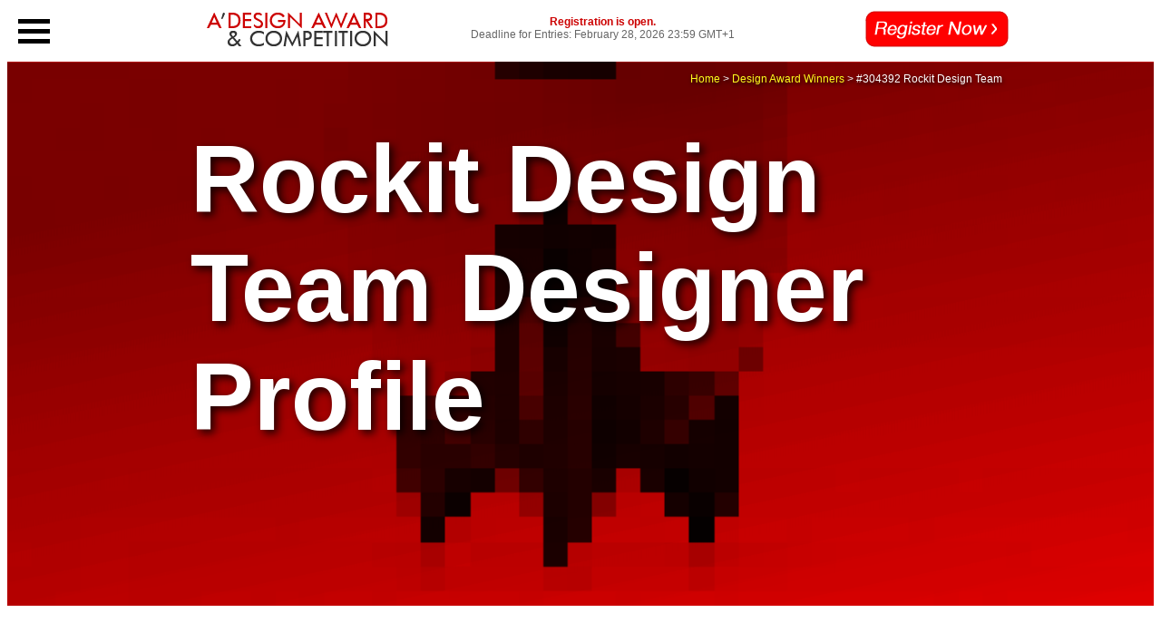

--- FILE ---
content_type: text/html; charset=UTF-8
request_url: https://competition.adesignaward.com/gooddesigner.php?profile=304392
body_size: 4524
content:
<!DOCTYPE html PUBLIC "-//W3C//DTD XHTML 1.0 Transitional//EN" "http://www.w3.org/TR/xhtml1/DTD/xhtml1-transitional.dtd">
<html xmlns="http://www.w3.org/1999/xhtml">
<head>
<meta http-equiv="Content-Type" content="text/html; charset=utf-8" />
<title>A' Design Award and Competition - Rockit Design Team Designer Profile</title>
<meta name="keywords" content="Rockit Design Team, Rockit Design Team of Rockite"> 
<meta name="description" content="Discover Rockit Design Team of Rockit at A' Design Award and Competition"> 
<meta name="author" content="A' Design Award & Competition" /> 
<meta name="robots" content="index,follow" /> 
<meta property="og:locale" content="en_US">    
<meta property="og:title" content="Rockit Design Team Designer Profile" />
<meta property="og:description" content="Discover Rockit Design Team of Rockit at A' Design Award and Competition">    
<meta property="og:type" content="profile" />
<meta property="og:url" content="https://competition.adesignaward.com/gooddesigner.php?profile=304392" />
<meta property="og:site_name" content="A' Design Award">
 
    
<meta name="twitter:card" content="summary_large_image">
<meta name="twitter:creator" content="@adesignaward">
<meta name="twitter:site" content="@adesignaward">
<meta name="twitter:label1" content="Written by">
<meta name="twitter:data1" content="Rockit Design Team">
<meta name="twitter:label2" content="Est. reading time">
<meta name="twitter:data2" content="2 minutes">
    
<link rel="shortcut icon" href="favicon.ico"> 
<link href="competition.css" rel="stylesheet" type="text/css" />
<link href="https://fonts.googleapis.com/icon?family=Material+Icons" rel="stylesheet">
<script src="competition.js" language="javascript" type="text/javascript"></script>
</head>
<body><div id="headers"></div><script src="headers2.php" type="text/javascript"></script>
<input type="hidden" name="menu-display-status" id="menu-display-status" value="1">		
<div class="menu-container" onclick="MenuToggle(this)">
  <div class="menu-location">
		<div class="menu-bar1"></div>
		<div class="menu-bar2"></div>
		<div class="menu-bar3"></div>
	</div>
</div>
<div class="universe">
<div class="something" id="xsomething">
	<div id="loginstatusinmenu"></div><script src="login-status2.php" type="text/javascript"></script>
	<div class="sacredmenuitemcontainer"><table><tr><td><i class="material-icons md-48">add_circle</i></td><td><div class="sacredmenuitem"><a href="award-registration.php" class="blacklink">Registration</a></div></td></tr></table></div>
	<div class="sacredmenuitemcontainer"><table><tr><td><i class="material-icons md-48">school</i></td><td><div class="sacredmenuitem"><a href="award-winners.php" class="blacklink">Winner Designs</a></div></td></tr></table></div>
	<div class="sacredmenuitemcontainer"><table><tr><td><i class="material-icons md-48">playlist_add_check</i></td><td><div class="sacredmenuitem"><a href="/categories" class="blacklink">Award Categories</a></div></td></tr></table></div>	
	<div class="sacredmenuitemcontainer"><table><tr><td><i class="material-icons md-48">photo_camera</i></td><td><div class="sacredmenuitem"><a href="press-room.html" class="blacklink">Press Room</a></div></td></tr></table></div>
	<div class="sacredmenuitemcontainer"><table><tr><td><i class="material-icons md-48">gavel</i></td><td><div class="sacredmenuitem"><a href="award-jury.html" class="blacklink">Grand Jury Panel</a></div></td></tr></table></div>	
	<div class="sacredmenuitemcontainer"><table><tr><td><i class="material-icons md-48">contact_support</i></td><td><div class="sacredmenuitem"><a href="get-support.html" class="blacklink">Get Support</a></div></td></tr></table></div>
	<div class="sacredmenuitemcontainer"><table><tr><td><i class="material-icons md-48">favorite</i></td><td><div class="sacredmenuitem"><a href="design-award-prize.html" class="blacklink">Design Prize</a></div></td></tr></table></div>
	<div class="sacredmenuitemcontainer"><table><tr><td><i class="material-icons md-48">euro_symbol</i></td><td><div class="sacredmenuitem"><a href="entry-fees.html" class="blacklink">Costs and Fees</a></div></td></tr></table></div>
	<div class="sacredmenuitemcontainer"><table><tr><td><i class="material-icons md-48">class</i></td><td><div class="sacredmenuitem"><a href="design-award-dates.html" class="blacklink">Dates and Deadlines</a></div></td></tr></table></div>
	<div class="sacredmenuitemcontainer"><table><tr><td><i class="material-icons md-48">shopping_cart</i></td><td><div class="sacredmenuitem"><a href="design-award-store.html" class="blacklink">Design Store</a></div></td></tr></table></div>
	<div class="sacredmenuitemcontainer"><table><tr><td><i class="material-icons md-48">assignment</i></td><td><div class="sacredmenuitem"><a href="terms-and-conditions.html" class="blacklink">Terms &amp; Conditions</a></div></td></tr></table></div>
</div>
<div class="everything" id="xeverything">
<div class="supertitlesupercontainer" style="background:  url('./background-image-pixellated.php?ID=123449'); background-size: cover; transition:all 3s ease-in-out; background-position: bottom;" id="xsupertitlebackground"><div class="supertitlemask-start" id="xsupertitlemask">
<div class="supertitlecontainer">
<div class="superpagetitle">Rockit Design Team Designer Profile</div>
<div class="breadcrumbs"><a href="index.html">Home</a> &gt; <a href="award-winners.php">Design Award Winners</a> &gt; #304392 Rockit Design Team</div>
</div>
</div>
</div>
<div class="supertitlepadding"></div>
<div class="bodysupercontainer">
<div class="bodycontainer">
<div class="bodyquicksummary">
	Rockit Design Team is the award-winning designer of the Rockit Stroller Rocker.	</div>	
	<div class="tagline">Rockit Design Team</div>
  <div style="padding:20px;">
    <hr class="newsline" />
  </div>
<div class="bodytext">
  <p>Rockit was founded by 3 dads on a mission to help babies and older children to sleep. They design innovative, award-winning products that are sold in over 40 countries around the world. Rockit products have been feature in publications such as Vogue, T3 Magazine, Design Week and The Times, with appearances on various TV channels including the BBC News Channel. Rockit were recently appointed as ‘Export Champions’ by the UK Government and offer support to other small businesses starting their export journeys.</p>
</div>
<div class="squarebottoncontainer">
	<div class="squarebottonrestrainer">
	<a href="designer.php?profile=304392" class="animated-square-button victoria-one">Designer Profile</a>
	</div>
</div>
</div>
</div>	

	
	
	
	
				<div class="supertitlepadding"></div>	
		<div class="bodysupercontainer">
		<div class="bodycontainer">
		<a href='gooddesign.php?ID=123449'><img src="award-winner-design.php?ID=123449" width="860" height="860" alt="Rockit Stroller Rocker" /></a>
		</div>
		</div>
			
	
		
	
	

	
	
	
	
	
<div class="supertitlepadding"></div>
<div id="sociallinks"></div>
<script src="socials.php" type="text/javascript"></script>
<div id="newsstatus"></div>
<script src="news-status2.php" type="text/javascript"></script>
<!-- designer schema -->
<script type="application/ld+json">
	{
		"@context":"https://schema.org",
		"@type":"Article",
		"name":"Rockit Design Team",
		"url":"https://competition.adesignaward.com/designer.php?profile=304392",
		"sameAs":"https://designers.org/!304392",
		"mainEntity":"https://designers.org/!304392",
		"author":{
			"@type":"Person",
			"name":"Rockit Design Team"
			},
		"publisher":{
			"@type":"Organization",
			"name":"A' Design Award & Competition SRL",
			"logo":{
				"@type":"ImageObject",
				"url":"https://competition.adesignaward.com/images/a-design-awards-logo.png"
				}
			},
		"datePublished":"2021-03-12T14:21:00+01:00",
		"dateModified":"2025-05-17T18:36:41+02:00",
				"headline":"Rockit Design Team Profile"
	}
</script>      
<!-- design award schema -->
<script type="application/ld+json">
	{
		"@context": "https://schema.org",
		"@id": "https://competition.adesignaward.com/#organization",
		"@type": "Organization",
		"name": "A' Design Award",
		"url": "https://competition.adesignaward.com/",
		"logo": "https://competition.adesignaward.com/images/a-design-awards-logo.png",
		"subOrganization": {
			"@type": "Organization",
			"name": "A' Design Award Support",
			"url": "http://competition.adesignaward.com/get-support.html",
	    "@id": "http://competition.adesignaward.com/get-support.html#organization"
		},
		"contactPoint": [
			{
				"@type": "ContactPoint",
				"telephone": "+390314972900",
				"contactType": "sales",
				"areaServed": "Worldwide"
			},
			{
				"@type": "ContactPoint",
				"telephone": "+390314972900",
				"contactType": "technical support",
				"areaServed": "Worldwide",
				"availableLanguage": ["EN", "IT"]
			},
			{
				"@type": "ContactPoint",
				"telephone": "+390314972900",
				"contactType": "customer support",
				"areaServed": "Worldwide",
				"availableLanguage": ["EN", "IT"]
			}
		],
		"sameAs": [
			"http://www.wikidata.org/entity/Q6050120",
			"https://www.youtube.com/c/ADesignAward",
			"https://www.linkedin.com/company/adesignaward",
			"https://www.facebook.com/adesigncompetition",
			"https://www.instagram.com/adesigncompetition",
			"https://www.twitter.com/adesignaward"
		]
	}
</script>
<script type="application/ld+json">
	{
		"@context": "http://schema.org",
		"@id": "https://competition.adesignaward.com/#webpage",
		"@type": "WebPage",
		"url": "https://competition.adesignaward.com/",
		"name": "A' Design Award"
	}
</script>
<!-- award for good design -->
<!-- Share, Follow and ADD -->
<!-- Share, Follow and ADD Finish -->
	
<div class="supertitlepadding"></div>
<div class="footer"> <div class="tagline">Learn More and Discover</div>
  <div style="padding:20px;">
    <hr class="newsline" />
  </div>
  <div class="footersupercontainer">
<div class="footermaincontainer">
		    <div class="footercontainer"><div class="footersubcontainer">
			  <div class="footertagline">A' DESIGN AWARD</div>
			  <a href="theaward.html">THE AWARD</a><br />
		      <a href="ada-categories.php">CATEGORIES</a><br />
		      <a href="registration.php">REGISTRATION</a><br />
		      <a href="submityourwork.html">SUBMIT YOUR WORK</a><br />
		      <a href="entryinstructions.html">ENTRY INSTRUCTIONS</a><br />
		      <a href="termsandconditions.html">TERMS &amp; CONDITIONS</a><br />
		      <a href="publications.html">PUBLICATIONS</a><br />
		      <a href="datesandfees.html">DATES &amp; FEES</a><br />
		      <a href="methodology.html">METHODOLOGY</a><br />
		      <a href="contact.html">CONTACT</a><br />
		      <a href="winners.php">WINNERS</a><br />
		      <a href="press.html">PRESS ROOM</a><br />
		      <a href="get-involved.html">GET INVOLVED</a><br />
		      <a href="design-prize.html">DESIGN PRIZE</a><br />
		      <a href="design-store.html" rel="nofollow" target="_blank">DESIGN STORE</a>
	        </div></div>
		    <div class="footercontainer"><div class="footersubcontainer">
            <div class="footertagline">BENEFITS</div>
            <a href="design-prize.html">THE DESIGN PRIZE</a><br />
              <a href="winnersservices.html">WINNERS SERVICES</a> <br />
              <a href="extensive-pr-campaign.html">PR CAMPAIGN</a><br />
              <a href="press-release-preparation.html">PRESS RELEASE</a><br />
              <a href="media-communication.html">MEDIA CAMPAIGNS</a><br />
              <a href="design-award-trophy.html">AWARD TROPHY</a><br />
              <a href="design-award-certificate.html">AWARD CERTIFICATE</a><br />
              <a href="design-award-logo.html">AWARD WINNER LOGO</a><br />
              <a href="prime-design-mark.html">PRIME DESIGN MARK</a><br />
              <a href="design-award-sale-listing.html">BUY &amp; SELL DESIGN</a><br />
              <a href="design-award-business-network.html">DESIGN BUSINESS NETWORK</a><br />
              <a href="design-award-supplement.html">AWARD SUPPLEMENT</a>
			  </div></div>
		    <div class="footercontainer"><div class="footersubcontainer">
			  <div class="footertagline">METHODOLOGY</div>
			  <a href="jury.html"> DESIGN AWARD JURY</a> <br />
		      <a href="preliminary-checks.html">PRELIMINARY SCORE</a><br />
		      <a href="votingsystem.html">VOTING SYSTEM</a><br />
		      <a href="evaluationcriteria.html">EVALUATION CRITERIA</a><br />
		      <a href="methodology.html">METHODOLOGY</a> <br />
		      <a href="benefitsforwinners.html">BENEFITS FOR WINNERS</a><br />
		      <a href="privacypolicy.html">PRIVACY POLICY</a> <br />
		      <a href="eligability.html">ELIGIBILITY</a> <br />
		      <a href="scoresheet.html">FEEDBACK</a> <br />
		      <a href="winners-manual.html">WINNERS' MANUAL</a> <br />
		      <a href="proof-of-creation.php">PROOF OF CREATION</a> <br />
		      <a href="winner-kit-contents.html">WINNER KIT CONTENTS</a><br />
		      <a href="grand-jury-and-fair-judging.html">FAIR JUDGING</a><br />
		      <a href="printedition.html">AWARD YEARBOOK</a><br />
		      <a href="design-award-gala-night.html">AWARD GALA NIGHT</a><br />
	        <a href="design-award-exhibition.html">AWARD EXHIBITION</a></div></div><div class="footercontainer"><div class="footersubcontainer">
	<div class="footertagline">MAKING AN ENTRY</div>
	<a href="entryinstructions.html">ENTRY INSTRUCTIONS</a><a href="methodology.html"></a> <br />
	          <a href="registration.php">REGISTRATION</a><br />
	          <a href="ada-categories-list.php"> ALL CATEGORIES</a></div></div>
          <div class="footercontainer"><div class="footersubcontainer">
			  <div class="footertagline">FEES &amp; DATES</div>
            <a href="nofurtherfees.html"> FURTHER FEES POLICY</a><br />
            <a href="payment.html">MAKING A PAYMENT </a> <br />
            <a href="paymentmethods.html">PAYMENT METHODS</a> <br />
            <a href="datesandfees.html">DATES &amp; FEES</a></div></div>
           <div class="footercontainer"><div class="footersubcontainer">
             <div class="footertagline">TRENDS &amp; REPORTS</div>
             <a href="trends.html">DESIGN TRENDS </a><br />
             <a href="designerreports.html">DESIGNER REPORTS</a><br />
             <a href="designerprofiles.html">DESIGNER PROFILES</a> <br />
            <a href="winners-interviews.php">DESIGN INTERVIEWS </a></div></div>
           <div class="footercontainer"><div class="footersubcontainer">
			   <div class="footertagline">ABOUT</div>
              <a href="theaward.html">THE AWARD</a> <br />
              <a href="in-numbers.php">AWARD IN NUMBERS</a> <br />
              <a href="index.html">HOMEPAGE</a> <br />
              <a href="winnerdesigns.html">AWARD WINNING DESIGNS</a> <br />
              <a href="designeroftheyear.php">DESIGNER OF THE YEAR</a> <br />
              <a href="museumofdesign.html">MUSEUM OF DESIGN</a><br />
              <a href="a-prime-clubs.php">PRIME CLUBS</a><br />
              <a href="sitemap.html">SITEMAP</a><br />
              <a href="resources.html">RESOURCE</a></div></div>
          <div class="footercontainer"><div class="footersubcontainer">
			  <div class="footertagline">RANKINGS</div>
              <a href="design-rankings.html#designerrankings">DESIGNER RANKINGS</a><br />
              <a href="design-rankings.html#worlddesignerrankings">WORLD DESIGN RANKINGS</a><br />
              <a href="design-rankings.html#designclassifications">DESIGN CLASSIFICATIONS</a><br />
              <a href="design-rankings.html#populardesigners">POPULAR DESIGNERS</a></div></div>
              <div class="footercontainer"><div class="footersubcontainer">
				  <div class="footertagline">CORPORATE</div>
              <a href="get-involved.html">GET INVOLVED</a><br />
              <a href="sponsoranaward.html">SPONSOR AN AWARD</a> <br />
              <a href="benefitsforsponsors.html">BENEFITS FOR SPONSORS</a>
		    </div></div>
            <div class="footercontainer"><div class="footersubcontainer">
				<div class="footertagline">PRESS</div>
              <a href="downloads.html">DOWNLOADS</a> <br />
              <a href="presskits.html">PRESS-KITS</a> <br />
              <a href="press.php">PRESS PORTAL</a><br />
              <a href="winners.php">LIST OF WINNERS</a><br />
              <a href="publications.html">PUBLICATIONS</a><br />
              <a href="rankings.html">RANKINGS</a><br />
              <a href="call-for-entries.php">CALL FOR ENTRIES</a><br />
              <a href="results-announced.php">RESULTS ANNOUNCEMENT</a>
			</div></div>            <div class="footercontainer">
              <div class="footersubcontainer">
				  <div class="footertagline">GET HELP</div>
              <a href="support.html">CONTACT US</a><br />
              <a href="support.html">GET SUPPORT</a>
              <span style="display:none;"><a href="submit-comment.php?ID=0" rel="nofollow">Submit Comment</a></span>
            </div></div>
            <div class="footercontainer"><div class="footersubcontainer">
				<div class="footertagline">QUICK LINKS</div>
				<a href="theaward.html">THE AWARD</a><br />
				<a href="jury.html">JURY</a><br />
				<a href="ada-categories.php">CATEGORIES</a><br />
				<a href="registration.php">REGISTRATION</a><br />
				<a href="press.html">PRESS</a><br />
				<a href="winners.php">WINNERS</a><br />
				<a href="publications.html">PUBLICATIONS</a><br />
				<a href="datesandfees.html">CALENDAR</a><br />
<a href="entryinstructions.html">ENTRY INSTRUCTIONS</a></div></div>
  </div>	
	</div>	</div>


<div class="supertitlepadding"></div>
<div class="bodysuperimage" style="background-image: url('./backgrounds/background-3840x2560-semigradient-white.fw.png'), url('./backgrounds/Silver-XXS-3840x2560.jpg'); background-blend-mode: normal; background-size: cover; background-position: bottom left"></div>	
	
	</div></div>
	
	
	
<div class="icon-location-off" id="scrollbutton"  >
	<div class="icon-background-off" id="scrollbuttonbackground" onClick="ScrollToTop();">
		<div class="top-icon-off" id="scrolltotopicon">
			
		</div>
	</div>		
</div>
</body>
</html>
